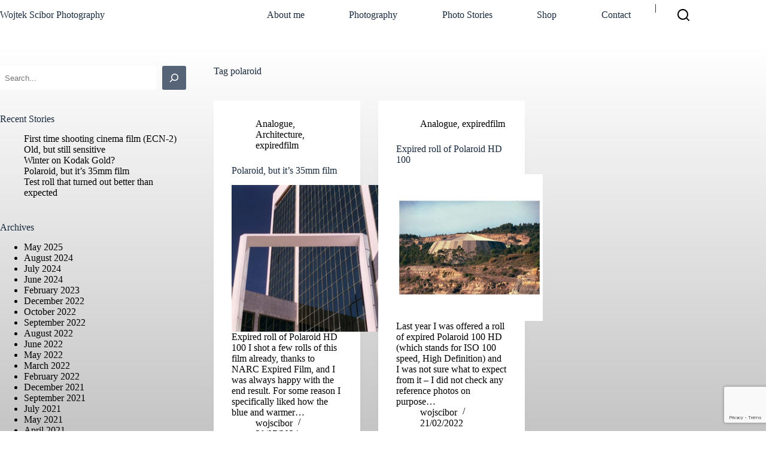

--- FILE ---
content_type: text/html; charset=utf-8
request_url: https://www.google.com/recaptcha/api2/anchor?ar=1&k=6LdHFeghAAAAAGhoOZRGdOjKMnnjX7g9cBA6clF6&co=aHR0cHM6Ly93b2p0ZWtzY2lib3IuY29tOjQ0Mw..&hl=en&v=PoyoqOPhxBO7pBk68S4YbpHZ&size=invisible&anchor-ms=20000&execute-ms=30000&cb=vwa9o4k8pu8
body_size: 48757
content:
<!DOCTYPE HTML><html dir="ltr" lang="en"><head><meta http-equiv="Content-Type" content="text/html; charset=UTF-8">
<meta http-equiv="X-UA-Compatible" content="IE=edge">
<title>reCAPTCHA</title>
<style type="text/css">
/* cyrillic-ext */
@font-face {
  font-family: 'Roboto';
  font-style: normal;
  font-weight: 400;
  font-stretch: 100%;
  src: url(//fonts.gstatic.com/s/roboto/v48/KFO7CnqEu92Fr1ME7kSn66aGLdTylUAMa3GUBHMdazTgWw.woff2) format('woff2');
  unicode-range: U+0460-052F, U+1C80-1C8A, U+20B4, U+2DE0-2DFF, U+A640-A69F, U+FE2E-FE2F;
}
/* cyrillic */
@font-face {
  font-family: 'Roboto';
  font-style: normal;
  font-weight: 400;
  font-stretch: 100%;
  src: url(//fonts.gstatic.com/s/roboto/v48/KFO7CnqEu92Fr1ME7kSn66aGLdTylUAMa3iUBHMdazTgWw.woff2) format('woff2');
  unicode-range: U+0301, U+0400-045F, U+0490-0491, U+04B0-04B1, U+2116;
}
/* greek-ext */
@font-face {
  font-family: 'Roboto';
  font-style: normal;
  font-weight: 400;
  font-stretch: 100%;
  src: url(//fonts.gstatic.com/s/roboto/v48/KFO7CnqEu92Fr1ME7kSn66aGLdTylUAMa3CUBHMdazTgWw.woff2) format('woff2');
  unicode-range: U+1F00-1FFF;
}
/* greek */
@font-face {
  font-family: 'Roboto';
  font-style: normal;
  font-weight: 400;
  font-stretch: 100%;
  src: url(//fonts.gstatic.com/s/roboto/v48/KFO7CnqEu92Fr1ME7kSn66aGLdTylUAMa3-UBHMdazTgWw.woff2) format('woff2');
  unicode-range: U+0370-0377, U+037A-037F, U+0384-038A, U+038C, U+038E-03A1, U+03A3-03FF;
}
/* math */
@font-face {
  font-family: 'Roboto';
  font-style: normal;
  font-weight: 400;
  font-stretch: 100%;
  src: url(//fonts.gstatic.com/s/roboto/v48/KFO7CnqEu92Fr1ME7kSn66aGLdTylUAMawCUBHMdazTgWw.woff2) format('woff2');
  unicode-range: U+0302-0303, U+0305, U+0307-0308, U+0310, U+0312, U+0315, U+031A, U+0326-0327, U+032C, U+032F-0330, U+0332-0333, U+0338, U+033A, U+0346, U+034D, U+0391-03A1, U+03A3-03A9, U+03B1-03C9, U+03D1, U+03D5-03D6, U+03F0-03F1, U+03F4-03F5, U+2016-2017, U+2034-2038, U+203C, U+2040, U+2043, U+2047, U+2050, U+2057, U+205F, U+2070-2071, U+2074-208E, U+2090-209C, U+20D0-20DC, U+20E1, U+20E5-20EF, U+2100-2112, U+2114-2115, U+2117-2121, U+2123-214F, U+2190, U+2192, U+2194-21AE, U+21B0-21E5, U+21F1-21F2, U+21F4-2211, U+2213-2214, U+2216-22FF, U+2308-230B, U+2310, U+2319, U+231C-2321, U+2336-237A, U+237C, U+2395, U+239B-23B7, U+23D0, U+23DC-23E1, U+2474-2475, U+25AF, U+25B3, U+25B7, U+25BD, U+25C1, U+25CA, U+25CC, U+25FB, U+266D-266F, U+27C0-27FF, U+2900-2AFF, U+2B0E-2B11, U+2B30-2B4C, U+2BFE, U+3030, U+FF5B, U+FF5D, U+1D400-1D7FF, U+1EE00-1EEFF;
}
/* symbols */
@font-face {
  font-family: 'Roboto';
  font-style: normal;
  font-weight: 400;
  font-stretch: 100%;
  src: url(//fonts.gstatic.com/s/roboto/v48/KFO7CnqEu92Fr1ME7kSn66aGLdTylUAMaxKUBHMdazTgWw.woff2) format('woff2');
  unicode-range: U+0001-000C, U+000E-001F, U+007F-009F, U+20DD-20E0, U+20E2-20E4, U+2150-218F, U+2190, U+2192, U+2194-2199, U+21AF, U+21E6-21F0, U+21F3, U+2218-2219, U+2299, U+22C4-22C6, U+2300-243F, U+2440-244A, U+2460-24FF, U+25A0-27BF, U+2800-28FF, U+2921-2922, U+2981, U+29BF, U+29EB, U+2B00-2BFF, U+4DC0-4DFF, U+FFF9-FFFB, U+10140-1018E, U+10190-1019C, U+101A0, U+101D0-101FD, U+102E0-102FB, U+10E60-10E7E, U+1D2C0-1D2D3, U+1D2E0-1D37F, U+1F000-1F0FF, U+1F100-1F1AD, U+1F1E6-1F1FF, U+1F30D-1F30F, U+1F315, U+1F31C, U+1F31E, U+1F320-1F32C, U+1F336, U+1F378, U+1F37D, U+1F382, U+1F393-1F39F, U+1F3A7-1F3A8, U+1F3AC-1F3AF, U+1F3C2, U+1F3C4-1F3C6, U+1F3CA-1F3CE, U+1F3D4-1F3E0, U+1F3ED, U+1F3F1-1F3F3, U+1F3F5-1F3F7, U+1F408, U+1F415, U+1F41F, U+1F426, U+1F43F, U+1F441-1F442, U+1F444, U+1F446-1F449, U+1F44C-1F44E, U+1F453, U+1F46A, U+1F47D, U+1F4A3, U+1F4B0, U+1F4B3, U+1F4B9, U+1F4BB, U+1F4BF, U+1F4C8-1F4CB, U+1F4D6, U+1F4DA, U+1F4DF, U+1F4E3-1F4E6, U+1F4EA-1F4ED, U+1F4F7, U+1F4F9-1F4FB, U+1F4FD-1F4FE, U+1F503, U+1F507-1F50B, U+1F50D, U+1F512-1F513, U+1F53E-1F54A, U+1F54F-1F5FA, U+1F610, U+1F650-1F67F, U+1F687, U+1F68D, U+1F691, U+1F694, U+1F698, U+1F6AD, U+1F6B2, U+1F6B9-1F6BA, U+1F6BC, U+1F6C6-1F6CF, U+1F6D3-1F6D7, U+1F6E0-1F6EA, U+1F6F0-1F6F3, U+1F6F7-1F6FC, U+1F700-1F7FF, U+1F800-1F80B, U+1F810-1F847, U+1F850-1F859, U+1F860-1F887, U+1F890-1F8AD, U+1F8B0-1F8BB, U+1F8C0-1F8C1, U+1F900-1F90B, U+1F93B, U+1F946, U+1F984, U+1F996, U+1F9E9, U+1FA00-1FA6F, U+1FA70-1FA7C, U+1FA80-1FA89, U+1FA8F-1FAC6, U+1FACE-1FADC, U+1FADF-1FAE9, U+1FAF0-1FAF8, U+1FB00-1FBFF;
}
/* vietnamese */
@font-face {
  font-family: 'Roboto';
  font-style: normal;
  font-weight: 400;
  font-stretch: 100%;
  src: url(//fonts.gstatic.com/s/roboto/v48/KFO7CnqEu92Fr1ME7kSn66aGLdTylUAMa3OUBHMdazTgWw.woff2) format('woff2');
  unicode-range: U+0102-0103, U+0110-0111, U+0128-0129, U+0168-0169, U+01A0-01A1, U+01AF-01B0, U+0300-0301, U+0303-0304, U+0308-0309, U+0323, U+0329, U+1EA0-1EF9, U+20AB;
}
/* latin-ext */
@font-face {
  font-family: 'Roboto';
  font-style: normal;
  font-weight: 400;
  font-stretch: 100%;
  src: url(//fonts.gstatic.com/s/roboto/v48/KFO7CnqEu92Fr1ME7kSn66aGLdTylUAMa3KUBHMdazTgWw.woff2) format('woff2');
  unicode-range: U+0100-02BA, U+02BD-02C5, U+02C7-02CC, U+02CE-02D7, U+02DD-02FF, U+0304, U+0308, U+0329, U+1D00-1DBF, U+1E00-1E9F, U+1EF2-1EFF, U+2020, U+20A0-20AB, U+20AD-20C0, U+2113, U+2C60-2C7F, U+A720-A7FF;
}
/* latin */
@font-face {
  font-family: 'Roboto';
  font-style: normal;
  font-weight: 400;
  font-stretch: 100%;
  src: url(//fonts.gstatic.com/s/roboto/v48/KFO7CnqEu92Fr1ME7kSn66aGLdTylUAMa3yUBHMdazQ.woff2) format('woff2');
  unicode-range: U+0000-00FF, U+0131, U+0152-0153, U+02BB-02BC, U+02C6, U+02DA, U+02DC, U+0304, U+0308, U+0329, U+2000-206F, U+20AC, U+2122, U+2191, U+2193, U+2212, U+2215, U+FEFF, U+FFFD;
}
/* cyrillic-ext */
@font-face {
  font-family: 'Roboto';
  font-style: normal;
  font-weight: 500;
  font-stretch: 100%;
  src: url(//fonts.gstatic.com/s/roboto/v48/KFO7CnqEu92Fr1ME7kSn66aGLdTylUAMa3GUBHMdazTgWw.woff2) format('woff2');
  unicode-range: U+0460-052F, U+1C80-1C8A, U+20B4, U+2DE0-2DFF, U+A640-A69F, U+FE2E-FE2F;
}
/* cyrillic */
@font-face {
  font-family: 'Roboto';
  font-style: normal;
  font-weight: 500;
  font-stretch: 100%;
  src: url(//fonts.gstatic.com/s/roboto/v48/KFO7CnqEu92Fr1ME7kSn66aGLdTylUAMa3iUBHMdazTgWw.woff2) format('woff2');
  unicode-range: U+0301, U+0400-045F, U+0490-0491, U+04B0-04B1, U+2116;
}
/* greek-ext */
@font-face {
  font-family: 'Roboto';
  font-style: normal;
  font-weight: 500;
  font-stretch: 100%;
  src: url(//fonts.gstatic.com/s/roboto/v48/KFO7CnqEu92Fr1ME7kSn66aGLdTylUAMa3CUBHMdazTgWw.woff2) format('woff2');
  unicode-range: U+1F00-1FFF;
}
/* greek */
@font-face {
  font-family: 'Roboto';
  font-style: normal;
  font-weight: 500;
  font-stretch: 100%;
  src: url(//fonts.gstatic.com/s/roboto/v48/KFO7CnqEu92Fr1ME7kSn66aGLdTylUAMa3-UBHMdazTgWw.woff2) format('woff2');
  unicode-range: U+0370-0377, U+037A-037F, U+0384-038A, U+038C, U+038E-03A1, U+03A3-03FF;
}
/* math */
@font-face {
  font-family: 'Roboto';
  font-style: normal;
  font-weight: 500;
  font-stretch: 100%;
  src: url(//fonts.gstatic.com/s/roboto/v48/KFO7CnqEu92Fr1ME7kSn66aGLdTylUAMawCUBHMdazTgWw.woff2) format('woff2');
  unicode-range: U+0302-0303, U+0305, U+0307-0308, U+0310, U+0312, U+0315, U+031A, U+0326-0327, U+032C, U+032F-0330, U+0332-0333, U+0338, U+033A, U+0346, U+034D, U+0391-03A1, U+03A3-03A9, U+03B1-03C9, U+03D1, U+03D5-03D6, U+03F0-03F1, U+03F4-03F5, U+2016-2017, U+2034-2038, U+203C, U+2040, U+2043, U+2047, U+2050, U+2057, U+205F, U+2070-2071, U+2074-208E, U+2090-209C, U+20D0-20DC, U+20E1, U+20E5-20EF, U+2100-2112, U+2114-2115, U+2117-2121, U+2123-214F, U+2190, U+2192, U+2194-21AE, U+21B0-21E5, U+21F1-21F2, U+21F4-2211, U+2213-2214, U+2216-22FF, U+2308-230B, U+2310, U+2319, U+231C-2321, U+2336-237A, U+237C, U+2395, U+239B-23B7, U+23D0, U+23DC-23E1, U+2474-2475, U+25AF, U+25B3, U+25B7, U+25BD, U+25C1, U+25CA, U+25CC, U+25FB, U+266D-266F, U+27C0-27FF, U+2900-2AFF, U+2B0E-2B11, U+2B30-2B4C, U+2BFE, U+3030, U+FF5B, U+FF5D, U+1D400-1D7FF, U+1EE00-1EEFF;
}
/* symbols */
@font-face {
  font-family: 'Roboto';
  font-style: normal;
  font-weight: 500;
  font-stretch: 100%;
  src: url(//fonts.gstatic.com/s/roboto/v48/KFO7CnqEu92Fr1ME7kSn66aGLdTylUAMaxKUBHMdazTgWw.woff2) format('woff2');
  unicode-range: U+0001-000C, U+000E-001F, U+007F-009F, U+20DD-20E0, U+20E2-20E4, U+2150-218F, U+2190, U+2192, U+2194-2199, U+21AF, U+21E6-21F0, U+21F3, U+2218-2219, U+2299, U+22C4-22C6, U+2300-243F, U+2440-244A, U+2460-24FF, U+25A0-27BF, U+2800-28FF, U+2921-2922, U+2981, U+29BF, U+29EB, U+2B00-2BFF, U+4DC0-4DFF, U+FFF9-FFFB, U+10140-1018E, U+10190-1019C, U+101A0, U+101D0-101FD, U+102E0-102FB, U+10E60-10E7E, U+1D2C0-1D2D3, U+1D2E0-1D37F, U+1F000-1F0FF, U+1F100-1F1AD, U+1F1E6-1F1FF, U+1F30D-1F30F, U+1F315, U+1F31C, U+1F31E, U+1F320-1F32C, U+1F336, U+1F378, U+1F37D, U+1F382, U+1F393-1F39F, U+1F3A7-1F3A8, U+1F3AC-1F3AF, U+1F3C2, U+1F3C4-1F3C6, U+1F3CA-1F3CE, U+1F3D4-1F3E0, U+1F3ED, U+1F3F1-1F3F3, U+1F3F5-1F3F7, U+1F408, U+1F415, U+1F41F, U+1F426, U+1F43F, U+1F441-1F442, U+1F444, U+1F446-1F449, U+1F44C-1F44E, U+1F453, U+1F46A, U+1F47D, U+1F4A3, U+1F4B0, U+1F4B3, U+1F4B9, U+1F4BB, U+1F4BF, U+1F4C8-1F4CB, U+1F4D6, U+1F4DA, U+1F4DF, U+1F4E3-1F4E6, U+1F4EA-1F4ED, U+1F4F7, U+1F4F9-1F4FB, U+1F4FD-1F4FE, U+1F503, U+1F507-1F50B, U+1F50D, U+1F512-1F513, U+1F53E-1F54A, U+1F54F-1F5FA, U+1F610, U+1F650-1F67F, U+1F687, U+1F68D, U+1F691, U+1F694, U+1F698, U+1F6AD, U+1F6B2, U+1F6B9-1F6BA, U+1F6BC, U+1F6C6-1F6CF, U+1F6D3-1F6D7, U+1F6E0-1F6EA, U+1F6F0-1F6F3, U+1F6F7-1F6FC, U+1F700-1F7FF, U+1F800-1F80B, U+1F810-1F847, U+1F850-1F859, U+1F860-1F887, U+1F890-1F8AD, U+1F8B0-1F8BB, U+1F8C0-1F8C1, U+1F900-1F90B, U+1F93B, U+1F946, U+1F984, U+1F996, U+1F9E9, U+1FA00-1FA6F, U+1FA70-1FA7C, U+1FA80-1FA89, U+1FA8F-1FAC6, U+1FACE-1FADC, U+1FADF-1FAE9, U+1FAF0-1FAF8, U+1FB00-1FBFF;
}
/* vietnamese */
@font-face {
  font-family: 'Roboto';
  font-style: normal;
  font-weight: 500;
  font-stretch: 100%;
  src: url(//fonts.gstatic.com/s/roboto/v48/KFO7CnqEu92Fr1ME7kSn66aGLdTylUAMa3OUBHMdazTgWw.woff2) format('woff2');
  unicode-range: U+0102-0103, U+0110-0111, U+0128-0129, U+0168-0169, U+01A0-01A1, U+01AF-01B0, U+0300-0301, U+0303-0304, U+0308-0309, U+0323, U+0329, U+1EA0-1EF9, U+20AB;
}
/* latin-ext */
@font-face {
  font-family: 'Roboto';
  font-style: normal;
  font-weight: 500;
  font-stretch: 100%;
  src: url(//fonts.gstatic.com/s/roboto/v48/KFO7CnqEu92Fr1ME7kSn66aGLdTylUAMa3KUBHMdazTgWw.woff2) format('woff2');
  unicode-range: U+0100-02BA, U+02BD-02C5, U+02C7-02CC, U+02CE-02D7, U+02DD-02FF, U+0304, U+0308, U+0329, U+1D00-1DBF, U+1E00-1E9F, U+1EF2-1EFF, U+2020, U+20A0-20AB, U+20AD-20C0, U+2113, U+2C60-2C7F, U+A720-A7FF;
}
/* latin */
@font-face {
  font-family: 'Roboto';
  font-style: normal;
  font-weight: 500;
  font-stretch: 100%;
  src: url(//fonts.gstatic.com/s/roboto/v48/KFO7CnqEu92Fr1ME7kSn66aGLdTylUAMa3yUBHMdazQ.woff2) format('woff2');
  unicode-range: U+0000-00FF, U+0131, U+0152-0153, U+02BB-02BC, U+02C6, U+02DA, U+02DC, U+0304, U+0308, U+0329, U+2000-206F, U+20AC, U+2122, U+2191, U+2193, U+2212, U+2215, U+FEFF, U+FFFD;
}
/* cyrillic-ext */
@font-face {
  font-family: 'Roboto';
  font-style: normal;
  font-weight: 900;
  font-stretch: 100%;
  src: url(//fonts.gstatic.com/s/roboto/v48/KFO7CnqEu92Fr1ME7kSn66aGLdTylUAMa3GUBHMdazTgWw.woff2) format('woff2');
  unicode-range: U+0460-052F, U+1C80-1C8A, U+20B4, U+2DE0-2DFF, U+A640-A69F, U+FE2E-FE2F;
}
/* cyrillic */
@font-face {
  font-family: 'Roboto';
  font-style: normal;
  font-weight: 900;
  font-stretch: 100%;
  src: url(//fonts.gstatic.com/s/roboto/v48/KFO7CnqEu92Fr1ME7kSn66aGLdTylUAMa3iUBHMdazTgWw.woff2) format('woff2');
  unicode-range: U+0301, U+0400-045F, U+0490-0491, U+04B0-04B1, U+2116;
}
/* greek-ext */
@font-face {
  font-family: 'Roboto';
  font-style: normal;
  font-weight: 900;
  font-stretch: 100%;
  src: url(//fonts.gstatic.com/s/roboto/v48/KFO7CnqEu92Fr1ME7kSn66aGLdTylUAMa3CUBHMdazTgWw.woff2) format('woff2');
  unicode-range: U+1F00-1FFF;
}
/* greek */
@font-face {
  font-family: 'Roboto';
  font-style: normal;
  font-weight: 900;
  font-stretch: 100%;
  src: url(//fonts.gstatic.com/s/roboto/v48/KFO7CnqEu92Fr1ME7kSn66aGLdTylUAMa3-UBHMdazTgWw.woff2) format('woff2');
  unicode-range: U+0370-0377, U+037A-037F, U+0384-038A, U+038C, U+038E-03A1, U+03A3-03FF;
}
/* math */
@font-face {
  font-family: 'Roboto';
  font-style: normal;
  font-weight: 900;
  font-stretch: 100%;
  src: url(//fonts.gstatic.com/s/roboto/v48/KFO7CnqEu92Fr1ME7kSn66aGLdTylUAMawCUBHMdazTgWw.woff2) format('woff2');
  unicode-range: U+0302-0303, U+0305, U+0307-0308, U+0310, U+0312, U+0315, U+031A, U+0326-0327, U+032C, U+032F-0330, U+0332-0333, U+0338, U+033A, U+0346, U+034D, U+0391-03A1, U+03A3-03A9, U+03B1-03C9, U+03D1, U+03D5-03D6, U+03F0-03F1, U+03F4-03F5, U+2016-2017, U+2034-2038, U+203C, U+2040, U+2043, U+2047, U+2050, U+2057, U+205F, U+2070-2071, U+2074-208E, U+2090-209C, U+20D0-20DC, U+20E1, U+20E5-20EF, U+2100-2112, U+2114-2115, U+2117-2121, U+2123-214F, U+2190, U+2192, U+2194-21AE, U+21B0-21E5, U+21F1-21F2, U+21F4-2211, U+2213-2214, U+2216-22FF, U+2308-230B, U+2310, U+2319, U+231C-2321, U+2336-237A, U+237C, U+2395, U+239B-23B7, U+23D0, U+23DC-23E1, U+2474-2475, U+25AF, U+25B3, U+25B7, U+25BD, U+25C1, U+25CA, U+25CC, U+25FB, U+266D-266F, U+27C0-27FF, U+2900-2AFF, U+2B0E-2B11, U+2B30-2B4C, U+2BFE, U+3030, U+FF5B, U+FF5D, U+1D400-1D7FF, U+1EE00-1EEFF;
}
/* symbols */
@font-face {
  font-family: 'Roboto';
  font-style: normal;
  font-weight: 900;
  font-stretch: 100%;
  src: url(//fonts.gstatic.com/s/roboto/v48/KFO7CnqEu92Fr1ME7kSn66aGLdTylUAMaxKUBHMdazTgWw.woff2) format('woff2');
  unicode-range: U+0001-000C, U+000E-001F, U+007F-009F, U+20DD-20E0, U+20E2-20E4, U+2150-218F, U+2190, U+2192, U+2194-2199, U+21AF, U+21E6-21F0, U+21F3, U+2218-2219, U+2299, U+22C4-22C6, U+2300-243F, U+2440-244A, U+2460-24FF, U+25A0-27BF, U+2800-28FF, U+2921-2922, U+2981, U+29BF, U+29EB, U+2B00-2BFF, U+4DC0-4DFF, U+FFF9-FFFB, U+10140-1018E, U+10190-1019C, U+101A0, U+101D0-101FD, U+102E0-102FB, U+10E60-10E7E, U+1D2C0-1D2D3, U+1D2E0-1D37F, U+1F000-1F0FF, U+1F100-1F1AD, U+1F1E6-1F1FF, U+1F30D-1F30F, U+1F315, U+1F31C, U+1F31E, U+1F320-1F32C, U+1F336, U+1F378, U+1F37D, U+1F382, U+1F393-1F39F, U+1F3A7-1F3A8, U+1F3AC-1F3AF, U+1F3C2, U+1F3C4-1F3C6, U+1F3CA-1F3CE, U+1F3D4-1F3E0, U+1F3ED, U+1F3F1-1F3F3, U+1F3F5-1F3F7, U+1F408, U+1F415, U+1F41F, U+1F426, U+1F43F, U+1F441-1F442, U+1F444, U+1F446-1F449, U+1F44C-1F44E, U+1F453, U+1F46A, U+1F47D, U+1F4A3, U+1F4B0, U+1F4B3, U+1F4B9, U+1F4BB, U+1F4BF, U+1F4C8-1F4CB, U+1F4D6, U+1F4DA, U+1F4DF, U+1F4E3-1F4E6, U+1F4EA-1F4ED, U+1F4F7, U+1F4F9-1F4FB, U+1F4FD-1F4FE, U+1F503, U+1F507-1F50B, U+1F50D, U+1F512-1F513, U+1F53E-1F54A, U+1F54F-1F5FA, U+1F610, U+1F650-1F67F, U+1F687, U+1F68D, U+1F691, U+1F694, U+1F698, U+1F6AD, U+1F6B2, U+1F6B9-1F6BA, U+1F6BC, U+1F6C6-1F6CF, U+1F6D3-1F6D7, U+1F6E0-1F6EA, U+1F6F0-1F6F3, U+1F6F7-1F6FC, U+1F700-1F7FF, U+1F800-1F80B, U+1F810-1F847, U+1F850-1F859, U+1F860-1F887, U+1F890-1F8AD, U+1F8B0-1F8BB, U+1F8C0-1F8C1, U+1F900-1F90B, U+1F93B, U+1F946, U+1F984, U+1F996, U+1F9E9, U+1FA00-1FA6F, U+1FA70-1FA7C, U+1FA80-1FA89, U+1FA8F-1FAC6, U+1FACE-1FADC, U+1FADF-1FAE9, U+1FAF0-1FAF8, U+1FB00-1FBFF;
}
/* vietnamese */
@font-face {
  font-family: 'Roboto';
  font-style: normal;
  font-weight: 900;
  font-stretch: 100%;
  src: url(//fonts.gstatic.com/s/roboto/v48/KFO7CnqEu92Fr1ME7kSn66aGLdTylUAMa3OUBHMdazTgWw.woff2) format('woff2');
  unicode-range: U+0102-0103, U+0110-0111, U+0128-0129, U+0168-0169, U+01A0-01A1, U+01AF-01B0, U+0300-0301, U+0303-0304, U+0308-0309, U+0323, U+0329, U+1EA0-1EF9, U+20AB;
}
/* latin-ext */
@font-face {
  font-family: 'Roboto';
  font-style: normal;
  font-weight: 900;
  font-stretch: 100%;
  src: url(//fonts.gstatic.com/s/roboto/v48/KFO7CnqEu92Fr1ME7kSn66aGLdTylUAMa3KUBHMdazTgWw.woff2) format('woff2');
  unicode-range: U+0100-02BA, U+02BD-02C5, U+02C7-02CC, U+02CE-02D7, U+02DD-02FF, U+0304, U+0308, U+0329, U+1D00-1DBF, U+1E00-1E9F, U+1EF2-1EFF, U+2020, U+20A0-20AB, U+20AD-20C0, U+2113, U+2C60-2C7F, U+A720-A7FF;
}
/* latin */
@font-face {
  font-family: 'Roboto';
  font-style: normal;
  font-weight: 900;
  font-stretch: 100%;
  src: url(//fonts.gstatic.com/s/roboto/v48/KFO7CnqEu92Fr1ME7kSn66aGLdTylUAMa3yUBHMdazQ.woff2) format('woff2');
  unicode-range: U+0000-00FF, U+0131, U+0152-0153, U+02BB-02BC, U+02C6, U+02DA, U+02DC, U+0304, U+0308, U+0329, U+2000-206F, U+20AC, U+2122, U+2191, U+2193, U+2212, U+2215, U+FEFF, U+FFFD;
}

</style>
<link rel="stylesheet" type="text/css" href="https://www.gstatic.com/recaptcha/releases/PoyoqOPhxBO7pBk68S4YbpHZ/styles__ltr.css">
<script nonce="BnR65LjpNargQ_1pScoHSw" type="text/javascript">window['__recaptcha_api'] = 'https://www.google.com/recaptcha/api2/';</script>
<script type="text/javascript" src="https://www.gstatic.com/recaptcha/releases/PoyoqOPhxBO7pBk68S4YbpHZ/recaptcha__en.js" nonce="BnR65LjpNargQ_1pScoHSw">
      
    </script></head>
<body><div id="rc-anchor-alert" class="rc-anchor-alert"></div>
<input type="hidden" id="recaptcha-token" value="[base64]">
<script type="text/javascript" nonce="BnR65LjpNargQ_1pScoHSw">
      recaptcha.anchor.Main.init("[\x22ainput\x22,[\x22bgdata\x22,\x22\x22,\[base64]/[base64]/[base64]/[base64]/[base64]/[base64]/[base64]/[base64]/[base64]/[base64]\\u003d\x22,\[base64]\\u003d\x22,\x22YMK1McKHwrfCo8KDOxbCoCVew67DkcKHwqHDpcKMwpctw78swqTDkMOzw6rDkcKLOcKRXjDDr8KzEcKCaX/Dh8KwGGTCisOLZ0DCgMKlRsOmdMOBwqg+w6oawp9RwqnDrxHCsMOVWMKMw4nDpAfDiT4gBzvCt0EeUFnDujbCmHLDrD3DuMKNw7dhw6fCosOEwogdw5w7Ukk9wpYlGcOddMOmHMK5wpEMw4kDw6DCmTLDusK0QMKRw6DCpcOTw5F0WmDCkj/Cv8O+woPDrzkRVTdFwoFODsKNw7RrUsOgwqlwwpRJX8OiCxVMwprDtMKEIMOdw5RXaTnCvx7ChxPCkm8NVBHCtX7Du8OacVY/w7V4wpvCj1VtSR4BVsKOOR3CgMO2a8OQwpFnT8OGw4ojw6/DksOVw68Iw7gNw4Mpf8KEw6M/[base64]/[base64]/ClSTCh8OGw4rCuifDicKZwqPCoMOZOsOXM8OPNlHCp0U9c8K2w7HDssKywpHDvsKvw6F9wpxLw4DDhcKbVsKKwp/Cp17CusKIW3nDg8O0wo03Jg7CncKkMsO7IcKJw6PCr8KGcAvCr2/CksKfw5kGwr53w5t3flsrHglswpTCniTDqgtGTipAw4E9YQAeJcO9N0VXw7YkHxoYwqYjZcKBfsKkRCXDhlrDvsKTw63Du0fCocOjHwQ2E1vCkcKnw77DlcKcXcOHBsOCw7DCp07DpMKEDEbCnMK8D8OXwo7DgsOdfijChCXDhUPDuMOSbMOOdsOfVMOAwpclGcOTwr/CjcOUSzfCnAoLwrfCnHcxwpJUw57Ds8KAw6ITL8O2wpHDoUzDrm7DosK2Mkt2acOpw5LDucKICWV6w6bCk8KdwpRcL8Oww5fDrUhcw4rDmRc6wpTDrSo2wpN9A8K2wr0kw5llXsObe2jCnBFdd8K+woTCkcOAw5HCrsO1w6VqZi/[base64]/DusKjZjhuckVuw5QnwpYJd8Kaw4sjRXrCv8Oiw7nClsKgMsOobcKhwrLCsMO+wrHCkBTCi8Oawo3DpMKoGzUTw5TCucKuwqfDlDM7w6/DmcOEw4DClTwNw6JBJcKpUCXClMK4w58pTsOlOnrDm3B8F013fcKpw5VCNCjCk2bCgAZ9B0w1S27Cm8OlwobCoCzCkDsRNjFvwo1/M34+w7DClsKhwr4bw717w7/CjsKhwo4ow4M5wq/DjA7CkRvCgcKew7TDiT7CkTvDr8OUwpwgwqMaw4JBCMOWw47DixVRBsOxw6w/LsODHsK7McKXWD4sOsOtCsKecm1/E29tw6lCw77DoXgRasKjKGIHwpBhEGLCiSHDrsOMwoIkwpbCosKMwqrDmUTDim8Xwr4FTcOdw4xrw7nDssO8O8Kgw5PChhYFw5sVMsKhw48uSm87w5TDiMK/E8Orw5QSaDLCucOPTMKNw7rCicOJw5dDJMOnwqPCmsKiXcKHcCnDjMOKwoTCoBfDuBLCn8KAwq3ClMOiccOiwr/Cv8OzSX3Cm0fDsQfDlsOcwrlswqfDgSRzw5p5wqRyOsKmwqrChibDlcKrJ8KoGjJ8EsK4JifCt8OmKBNyB8KRCsK5w6V7wr3CujxZNsO/[base64]/DnMKNPFrDrzvDhA7CvgZHCsOtMlXDrTVfw4Ftwp9/wqDDgF85wr50woDDgsK0w6dLw5rDlMOqCHMhesKzVcOIRcK9w5/CmgnCnBbCugkrwpvClEnDsFMbasKhw57DpsO+w7nCuMObw5/[base64]/DusOCSWA1XArDrsK0L1PCoxfCrMKSQ8OxXTgZwoNfVcKDw6/ClWxgLcOeE8KsPGjCucOkw4Rvw7PCnUnDqMK/w7UAWiNEw5bDjsKww7pKw5lKZcORRzUywovDr8OAYWPDoAnDpCJZTcKQw71CHsK/e2RUw4DDmVppT8OoVMOGwr/DucO5E8K3wqrDjmPCisO9IGIocj87dXPDsyfDjcKYMMKoHcO7YELDtSYORxc3MsODw61yw5zDvxMDKG9iGcO/woFZTUlhQQpAw5RXwrABB1Z6UcKIw6tRwqkyenZuDwtucxTDqMOwEH4WwpHCj8KsJ8KiF1rDhlnCkBQbei/[base64]/DvWgvTsOrPnjClzfDu8KAw4ksw6rDl8OYwrdWP1XDggA4wroaUMOXdXR9fcKlwqtIacOowr3DhMOiGnLCnsKBw63ClhnCksKaw7nCncKcwpk1w7BSFUVWw4rCigkBXMK4w6LDk8KbX8O/wpDDqMKHwpEMYE1+HMKLC8KYwqUzKMOGBsOlI8Oaw63DjHDCqHPCtsKSwpXCksOEw74hecOqwpHCjmkSLWrCni4bwqYSw48Zw5/ClWHCn8OYw6XDmn5Nw6DCicKqJizDkcOiwo9/worCjx1Ow7lRwrE6w7Jyw7HDgMOpUMOpwoICwphaR8OuAsOZXjjChnrDpcKqVMK9VMKLwrULw5ZwFMOrw4oawpVLwo0UCsKdw73ClsOyWXMtwrsKwr7DrsO9OsOJw5XDiMKLwoRGwo3Cl8Kgw6zDhMOaLiQmwolaw6A4Jh4cw6pFYMOxEMOPwohWw4tKwq/[base64]/[base64]/[base64]/[base64]/[base64]/DnxTDtQfDq1Q/NMK3B23DjktJZMO/NcOlHsO1w7nChMKdNXcOw6XCk8OBw5QNWDNifW/Clx50w73CpMKrR2TChFFQChjDmQvDn8OHEQF5O3jDkUdUw5xcwpnDgMOtwrbDulzDgcKwDcOlw5jCmgEtwpPDtGzDq3gYSkvDkQttwqE2KMOvw4UMwo9kwqt8w5Jlw7ZUSMO+w7kMw4XCpGY5KnDCncKHRcO+K8OGw48CZsOQYC/ChHo2wqjCljLDs0JGwqIxw7orWBgsPQXDgzXDjMO7H8ObViDDpMKWwpc3ATplwqfCusKOeTnDjAQhwqrDlsKCwqbCrcKwWsKUYkt/dClYwo0Zwp1gw4spwrHCrnnDtm7DuAp1w6zDs1AAw6ZachZ/w47CixbDmMKVDRZ1ClXDg0/[base64]/Cull3dS0lWEjDtAk6w5AfYXwxTQQcw7EwwrvDpTUwOsOcTDfDjC/CuELDrMKQQcK7w6FDcTgYwqcFSA4iDMOcCGY3wqvCtgtvwq0wUMKvAnA3VMOLwqbDv8OmwozDkcObY8OWwpJaUMK3w43DpMOPw4rDgloTSEfDpV9xw4LCtmPDgWoxwpchMcOtwpHDm8OBw5XCpcOYCXDDqic/w7jDkcOfMMO3w5kJw7DDjW3DmS/Dn3fDll5JfsOITQnDqRt2w7LDplM5wrxIw5QzF2vDh8OsAMK/dcKdSsO1acKQcMO+Yyl0DMKFVcOyYU5Pw6rCqlTCkXvCpCXCjVTDm0g7w75uYsKPV2MNw4LDgQI5V1zChndvwrPDnC/[base64]/wr/[base64]/wpHDlcKpX2TDkWfDngFwwoHCksOPHMO8Uw5hRUzClMKMHMOkD8K3DHHCr8K5DMOsW2zDrH7DmMK8FsKYw7VmwovCuMOTw7HDjhEXPinDuGkww67Ct8KFa8KfwqzDjRjCk8Kswp/DocKBG2jCocOJDkcQwpMVXXzDucOjw6TDssKRFQB+w64Lw67DgHl+w4UzTGjCoA5Jw4vDknrDpj/DmMO1cD/Du8O3wp7DvMKnwrA2XyYkw78lMMOfccOwMUHCnMKfwqjCpsOCHMOZwqMrLcOVwpzCncKYw59CJcKIV8KzaTvChMKUwo8GwpYHw5jDsFXClsOqw4HCiiTDmcKvwq3DlMKfJsO/bV5qw4LDngsMacOUw47DqMKGw6rCicKmcMKww7jDkMOgVMOAw7LDg8Okw6DDk2pKNnMswpjCjx3Cqic3w7QiDjpzwp8AZMO/wpMpwqnDpsKDPsKrISZuXVHCncKPMQ9TecKQwoYVeMO1w5vDiCwgdMKlJcKPw4HDlhvDksOlw79JPMOuw4DDlw11wozCmMOPwrlpXHhWXMKDQErCrg58wokaw7LDpAzCjALDvsKMw4wBwr/DnkbCjcOXw7HDgCHDrcK5RsOYw647V1TClcKLF2MjwrU/wpTCosKXw6HDp8OWbsK8wpl/UTzDncO1YcKsYcO4WMKrwrvChQXCiMKcw7XCjWZkEG8Ew7hDUTLCn8KwVXZsOElIw7Bpw6PCkcOmcBLCr8OwHkrDhsOAw5HCq3rCqMK6SMK8a8KQwodewpUTw73DnwnCnXfCo8Kvw7lFBzJsA8KJw5/Cg1zCicOxMQnCpiZtwqLDosKawq0GwqTDtcO+wovDrE/DnVIYCjzCqhogCcKsU8Odw6UnU8KMeMOIHVgHw57Cr8OjRU/Cj8KKwrYuUW3DisOtw7l3wocPFsOVR8KwHRTCoX9JH8K4w6nDpj1/YMOrO8Oaw7IQH8OlwrIJRWgtwoptBW7CkMKHw79de1LDg0xgPEXDgRBYCsOcwrzCrFI4w4TDncOTw50PCMOQw5/DrcOrJsOfw7jDgGXDnhEheMK/wrUmw6QHNMKrwpowY8KNwqLCu3ZROxLDgQ4uYihYw6XDuH/CqsO3w6LDimx1E8KlYgzCpErDly7DoT/[base64]/Co8Oyw7/Dj8O/[base64]/DoAnCvMOFZDogVgwBwpNpGws1wocewrtMX8KcV8KYw7IYFHfDlTLDs17DpcO1w5AOJw1vwqPCsMK+FcO7KcK0wrzCkMKGbHd0JhTCk1HCpMKceMOvbsKuLkrCgMKpaMOXV8KhK8K4w6LDgQ/DsF8AcMOyw7TCrhXDg3wbwrnDhsOPw5TCmsKCLWLCtcKcwqwaw7/DrcKMwofDkH7CjcK8w63DlkHCs8KLw7PCpi3CnsK2cE7CnMKUwojDrCXDnAnDrlwAw613PsOtd8KpwofCiwLCkcOLw5lPX8KQwr/CqMKeY0wqw4DDuinCrsKkwowtwrEVEcOFKcK+KsKOeQM1wrV9FsK6wrTClHPCvhIzwr/[base64]/CmF3CocKvFcO3wqHCozkyAj/CqjcZwpHDqMOaP8OOU8OJL8K+w7/[base64]/CjwjCvcKkThpxw6BTwosBw4/DjMO5VnESwrYbw59BdMKYc8OPccORR0YyWMOuGxXDlcOEZcKPcwVXwrDDgsO3w5zDjMKsBzhYw5kQai3DlUfDu8O/DMK3wrLDsSTDnsOTwrRhwqYcw7hLwrQUw5/CjBMlw74aciVpwpbDr8O9w7rCusKhwobDrMKFw51EQEwnacKlw7AQYmsoEhxxL1LDmsKOw5QbLMKbwp4wdcK0QVbCnzzDq8KowrHDg0daw4TCnz8BAcKLw5HCkVkwG8OPJHzDtMKIwq3DiMK5M8O3SsOPwoXCpzvDqyZCKTLDqMKbV8Kgwq/CvkPDrMK6w5Bow5jCrGrCjB7CvcO9W8OBw4psfcONw5PCk8Ohw4xAw7TDpGjCtQtWRCBtKkdAeMO1W2zClgHDqMOWw7nDjsOjw7xww4/CsQtZwplcwqXDisKjag9kN8Kif8KAdMOTwrjCicO9w6XCliPDqQx+AsOELMK5WcK4M8Ozw43DtUkIw7LCr1F7woIYw5dZw4TChMKyw6PDslXCtBLDvcOkNjPDkSbCnsOPcUd4w69/woXDvMOdw7dlHCPCmcOFGE0lHE48I8Obw6VMwrhAEjJ8w4dGwoTCosOhw4TDkMOQwpN/bcKZw6x3w7fCosOww5x7A8ObajfDsMOiw5NHJsK9wrPCh8KeWcKJw6N6w5hvw7hjwrDDgsKFw4IKwpDCknPDvkQlw6LDim3CsgpPCGrCqXTDi8OMwonCuHTCncOzw77CqlvDgsOFY8OOw53CsMOcehtCwrPDusKPcEDDmDlYw7jDvCoowr0NJnfDpUVvw6swSwzCvk/Cu2bCl3cwD2U1RcOhw5NRX8KDAxPCusOQwrHDosKocMO+XMOawonDrQbCnsOEVXlfwrzDmx/ChcKMNMO7R8OQw6zDgcOaHsKqw4vCjMO4cMOHw7/DrsKtwoTCpcKrbCxdwovDlwTDoMKZw51UcsOxw6F9VsOLK8OBNRfCssOpPsOyScO6wpJUbcKHwoDDk0RLwoobLiIlLMOaSivCrnskG8KHbMOCw6nDrwvCt1vDs0U/[base64]/DmStoYmBlw4PCuwRFCMKmw6DCvCTDtsOlwqQYASPCjTzCjsOpwp8tP3hlw5QmV1/[base64]/[base64]/Cr1wMTcKDB8KbHQvDsDQrOcOsN0vDqUjDvnExwox4XnvDry5Dw7k3WzzDvWTDscKjFhTDo1rDgW7DgcOjAlIVFlw7wrVvw5Q1wqojeDZfw7vCgsOtw6XDoBI+wpYaw47DtcOcw6sWw53DucKVXSAAw4kTV2taw63Ckyk5WMOQw7fCqFZecBLCrE5uw4TDlWlNw4/[base64]/NsOFw6lkw4jCsMK5w7TDvlvCm3/DvcOFw4LCrEbCp3LCjcKqw4ccw4dnwrUTXzgBw5zDssK/w7gPwrbDscKsUsO4wpdLXsOnw7oSGk/CtWdMw4ZEw4sDwo0Twr3Cn8OaLWjCkGHDvzPCqzLDhcKAwq7Co8OTX8KJIcOOfGBSw4lowpzCp2LDgcOLJMOMw7pcw6PDlQBLLwvClxDClDQxw7PDjTlnBxLDh8OFD0hIw4xPUsKHACnCvhFcEsOsw515w7PDvcKDSBHCicKrwpIqF8ONVGDDghwBwq5/w6QCDU06w6nDlsOTw5BjG3luTQzCicOldsKGUsOjwrVJE2Ncwrwxw7LDjVwww43CsMKLMsOlUsKqLMOfH1XCg3MxfzbDhcKCwotGJMK7w7DDhMK3QknCtx/ClMOfH8K9w5MAwpPCtcKAwqTDpMK+JsOvw4/CoDIAdsOswqnCpcO6CgzDnHUvMsOUB1M3w77CiMKVAH7DuHZ6WcOpwo8uUXJbJyTDj8K8wrJQYsOQcmTCtwzDk8Krw697w5AGwrbDqXPDu25vw6TCkcKdwpwUPMKAaMK2BDTCi8OGJW5Ow6RQIlNgVxHCtMOmwq07Tg9/O8K7w7PCllDDmsKaw7hww5dAwonDlcKMA2QIWcOjLk7CoDbDvsKKw6laLSXCs8KFeUrDpsKuwr0sw6t0w5tiL1vDi8OgK8K7YsK6R1BXw6rDoE5cKBXCgndBKMKkCxN1worCn8K+JWzDtcKyEsKpw77CnsOtGcO8wq8+wqXDk8KfcsOCw5jCvMK/XsKzC0TClBnCuzMmEcKTw7/DvMO2w4NXw4ACAcKaw4kjGDfDnh5sHsO9OMKvfD0Sw5RpecOKfsKuwojCmcKQwogqTR/CscKsw7/CgizCuBbDuMOqDsKhwoPDi3jClVLDrGTCvVEOwq4bZMOnw7vCisOaw7Yjwo/DkMOQawBYw6Vyb8ONVEpgwo0Nw4nDuWZeXhHCqyfChcKdw4phfcO+wrY2w70Ow6DDtsKfIWFbw6jCkWAzYMKhP8KJGMOIwrbDm3k/ZsKDwoDCvMOGHVdew4/Dt8OPwr4cbMOUw6/CiTsbMVrDpArDn8OZw7sbw7PDv8OOwoTDph7DlGXCtR3DhMOawrJIw6VvBsOPwqJeFxUycMKnCkJFHMKHw5xlw4zCuyPDsXfDr3DDjMKJwqXCoHzDkcKJw7zCj0PDq8OhwoPCji9kwpIOwqdVwpQMXnBQRsKbw64twp/DhsOgwq3DmMKTby3DkMKUaAlpYsK2ecOSYcK0w4YGKcKIwpBLUR/DusOOw7bCmGlKwo3DgDPCgCzCjDRTCH12worClH/CmMKif8O2wpcPJMO+KMKXwrfCjU1LZEEdPcOgw5wrwrhhwrB6wobDsEDCtcONw6ksw4vDg00Tw4oSb8OINxvCg8Kzw4TDtwDCgMO8woTCtSomw51nw4A7woJZw5YxIMKHCmvDvmbCnMKROEbCtsK1wq/CncO3D1Jrw7bDgDtfSCjDm0vCulgNwqtCwqTDrsKhLBlAwrYLQcKUNA/DqHprccK4wonDrxrCqMKdw5MqAxLClVJuRC/CsEMew4fCmGtvw6XCiMKlc3vCmsO2wqbDuA5gMU8Sw6tuZErCsW1lworDrsKxwqrClw3DrsOpVGnCmXrCmlJhNighw74mY8O8JsKQwpjChi3DtUXCjkc4TCUQw6A/XsO1wplzwqo+Tw9SacKKW1rCscOtcEBCwqXDlH/CmGPCmSrCgWZ2W0Ylw6ARw4TDnX/CoSPDgsOrwrhPwpDCh0YsFCVgwrrCiVEiDT5NPjfCjcOPw5VVwpg9w4EMHMKSI8O/w64DwpYpb1TDmcOWw4Brw5DCmzkzwrIvQMKzw4fCmcKldMK1cnHDpcKMw7bDnx5nX04TwpIvNcKuBcOedQ/CiMO1w4XDvcORJsOJDHEnRklnwqnCm3MCwoXDgXPCnHcRwqHDjMO7wrXCimjDl8K1NRIqSsOzwrvDm1tbw7rCpsOjwoPDtMKBTj/[base64]/[base64]/[base64]/CvsKDwo5Nw45zwozDq8KqA2B3L8K9JwXCnmlbH8KaTQvCtcKAw79pZQzDnU7CpHXDuDHDrD1zw5tGw6DDsHLCvy0aN8KEfTl9w47CpMKvbGPCmTLCqcO3w74Awocgw7ocWlLCqSbCg8OHw6cjwrw8eCgWw44MYMO4e8O/[base64]/[base64]/DlMKNdsO8w5LDuTxpSWvCoyTDoGvDrcOLFsKKwr7DiBzCsGvDnMOsa1IQLsOCOsKbcmAfKUZUw7nCpFYTw6TDvMOPw64Qw7TCtMOWw60TBwgUJcOGwq7Dig9kRcO5VXZ/fw4lw4EXA8KMwrHCqB1DJWZcAcO5w74vwocaw5PCncOdw6Fce8Oac8O8Ni/Dr8OTw71cf8KZBidpQ8O/L3LDsSgtw488FcOJGcOEw41cTjczesOJDQrDkUQlByDCjXvCvRNFc8OJw7jCmMKWcABLwoc6wrNLw6NzYBIbwoMKwonChg7Dq8KDH3IUP8OMEjgJwpN6XCInAjdCYCsAScK/WcOgN8OxHAfCqxHCtHVcwqwdVTMywrbDt8KXw7HDvMKJeDLDmjpdwolVw6liccK4fHHDskotTsO7GsKrwqnDtMKKVSp/HsOGblh5w6/CrR0TOmdbTRJQRWsIdcOvfMKOw7E7DcO/UcOaPMKoXcOjAcKTZ8KpOMOlwrMRwosaFcO/w4haYzUyIkRSHcKTQgtpBghiwpLDs8K8w61qw6U/w4Uww5AkLxVwLEvDmsK2wrMNbHTDg8OmesKOw73Du8OUHsKlEznDt2/CjAkRwrfClsO5fgXCmsO+X8OBwoYKw4zCqTgawpNHMHALwrvDl33CtMOCMcO5w47Dk8OWwqXCgTXDvMK0TMOawrsxwqnDqsKNw7PCt8KvKcKEdWJ/bcK/NyLCrCjCosK9FcO/w6LDn8OMa1wtw57DrcKWwpkqwr3DugHDhcKpwpDDtsKOw4PDtMOrw6I5RhUDMSnDiUMQw74GwpZTJ0x+GA/DhcKAw4PDpGTClsOLbBTCmwbCmcKiC8KlCUrCo8OsIsKlwoJwAlEgGsKSwpVcw5HCqB1cwrTCtsKzHcKHwqsNw600JMO0JS/CucKfBcK5Fi9TwpDCg8K3C8K5w60twqJHLwBDw4PCuyEqc8OaLMK3KH4hw6ETw6TDisOcCcOfw7poZMOBKcKEEhh6wprChcKEJMK6F8KPCcOSQcOIQMK2IGgNEcKQwqAPw5XCqMKZw6xrOB/[base64]/DpmXCtj/CmlzDgDPDvT3Cn8Oew5bDtELCvzxlL8KIwoDChzTClVjDg2Y3w4sFwp/Du8OJw6rDiyR1TsOrw77DgsO6fsOWwobDgsKJw4nCmAANw6RUwrZDw49BwqHCih52wpZXPEHDlsOuTzLCg2rDv8OKOsOuw7dew7I+F8Oow5HChcKWVEHCqjZpBQPDjzBkwpIEw57DtFgpLH7Co35kIsKzEzl2w7htDHRawqzDi8KKJnB/wq92wqZWw5wEEsOFccO5w7DCrMKJwq7Cr8OXw7NnwoXCpR9swpfDqS/Ck8ONPz3CpkPDnsOvCMOCCy8pw4opw6x/KXLDiSpHwoQew4V5AnkmQMO/HsOUV8OETMOMw6JowojDicOlA3TCvCNdwq1VCMK9w63Dq15kdmjDvQDDo1Flw6/CszoHQ8OzAhbCrG7CsDp6bRXDr8OLw4B7LsK1AcKKwpV9wrMzwqs8BEt0wr7DgMKRwovCl2RnwoTDqnVWNx9ZK8O+wqPCk0jCgBgzwrbDlzsIZlo5D8OaFnbCrsOEwpHDm8OZZF/[base64]/ClcKLwpwUMyzClsKEXcOeeiPCvcKLwrfDkikUwrXDon4HwobCgyw1wp/CvsKVwqBYwr4ewrTCksOfGcODw5nDhHQ6w79ow6xPw5LDuMO+w5UXw50wEcOeYH/Dp3nDg8K7w6ABw6hDw6UCw7hMLAZzUMKxIsKpw4YBFnvCtDbDo8OYEGYXVMOtOX4owpgpw5nCj8K/w7/CmMKhDcKpWsKNU3zDrcOzNcKIw5zDnMODCcObwrjCmhzDl0fDvgzDgDE5YcKcNsO9Xx/[base64]/dHUMFiPCjsOlJsO5w73DkR7DmV/Cq8KMwrnCnSMLMsKBwoLDkT7CkkjDucKDwoDDncKfMBN1Ii7DuWQXNB1jNsODwp7Cqm1HS2d+bw/Du8KWQsODMsOELMKMF8OqwpFqNw/DrcOCK1/Ds8K/wpoXKcOvw5Jrwr3ComdCwpTDiBMvOcOASsKOesOsYwTDrkXCpXhswo3CuEzCiV8ERmvDo8KPasOnR2HCv39UH8OGwpdoMlrDriRdwolpwqTCvMKqwrFxXT/[base64]/[base64]/DjUHCmG9VeMKkw7fDqsKfw58aCXLDv8OWwqLCssOjD8OSccOBasK/w4PDq3fDrTvDosK7OcKREDXCvzFxKcOXwrNiQMO/wqwqOMK/w5dLwp1XCsOpwo/DscKFTmMjw6XClMKQADDDum3CpsOOBBbDhShTAndzw4LCslzDmTLDuDsUaWjDoTfDh0FKZREQw6vDtsOqZ0DDnh16FxMwVMOswrTDtnllw4Ahw40Ew7cewpHCpcKjNSvDscK/wpsnwp3DrEUVw7NNRAgOQxXCu2TCpkIew44BY8OYDiMrw6PCjcO3wozDhyAcH8OKw7JNf14KwqjCtsKewrjDn8Onw5rCq8Kiw4fCv8OKCzM+wpzCvw5WLSDDo8OICsODw5jDjMO9w7lAw6vCo8Kxwp3CsMKTHUTCtSduw7LCkHvCrGDDucOUw6QyacKNU8OZBE/CgAUzw7LCkMOawpJWw4nDtMOBwrTDnk8sK8Ouw7jCt8KGw5UldcO7Wm/CqsOiNS7Dv8KRc8Kkc1hmCyZzwo1je2AHacOncMOswqXChMKhwoUpYcOIEsK2SGQMD8KIw6/Dn2PDvWfDqmnDs3xDGMKqXMKNw7x/w6N6wrtNZ3rCvMK4aFTDi8KmdcKIw7tjw54/L8Kuw5fCn8OAwqzDq1LDlsKuw7bDosKuKVHDq20/UcKQwp/DqMOvw4NzUgxkEljCsno9woHCgWoZw7/[base64]/Cq8KZEMOjB0TDicKmw6dnPcK3w5Z1wqLDgCNgw6zCm3PDjwXCt8KFw5rChgZ5EcOQw6JXaCDCgsKdDWYVw6UMCcOveSREYsOjwplndMK2w5rDjHPCpcKiw5IQwr0lEMOew7Z/[base64]/DhsOiaAQhw6NKNRrCnsOJw5/CsTPDjRXDhCnCnsOFwqJBw741w6HCjFzCp8KQWsODw4RURFJPw4c/w6RRXX5Ke8KOw65Ywr7CoA0dwpvCg07CiE3ChEFZwoXCuMKcw5fCqgEWwpN7w65NPsOewq/Cr8OmwpTCmcKALF4KwpPCn8K2fxnDjsOmw4Mvw5nDucKWw6lkaGHDusKkESnCuMKkwp50KhZ8w5tuEcO5wprCucOID0YQwrgPXsOfwpdqPwprw5RBd2PDgsKnWQ/DuCkEc8ONwqjChsOyw5vDqsObw7powpPDocOuwpdQw7PDvsOww4TClcOAR1Ibw6DCj8Ozw6HDgiIcJiszw5fDucKNR3rDiEnCo8OuFGLCi8OlTsKgw7TDt8KMw4nCuMKtwqNiwpA4wrEDwp/[base64]/DkkfDg8OKYC7DnClQwpU8w6lzw57DjcKawqQ6R8KuQwvDgRTCqAnDhRjDrWZowpzDvcK3Zxwuw6VaasOZwoB3TcOrSztcdMOdcMOAXsODw4PCmXrCtwsDUsOJZjPDu8Kww4XDqmtZw64+IcO5OMKdw6TDjwZ5w4DDmndEw4DCmMKlwobDj8OVwp/CumrDpAZYw5fCkyHCm8KgOVsTw7nDosKNBlLCq8KHw5c2UUXDhlTDp8KxworCuzIjwovClj3CosOJw7oZwocHw53Duz85KMKHw5jDkV4jNcOdRcKcKTbDqsKGV3bCocKsw7JxwqUOOQPCqsOuwq8sVcOXw706Q8KRFsO2LsOveHcGw5EYwr1Dw5rDljvDhh/[base64]/CtTrCq0zClDwKZnMiah/Cl8KtTlIGw7bDvcKtwoJaeMOiwqBOFSHCul5xw6fDhcO/w63DpH8cPgjCpC4mwpVSacKfwq/Coy7CjcOhwqsAw6cKw6F0wo8iwr3Dm8Kgw73Du8OicMK7w6NqwpTCvgYlLMO7DMKew5TDksKPwr/DnsKjQsKRw5DCoQlCw6A8wrMOJSLDr3PChwA5QWgRw7RfJMKlNMKiw68WPcKOLMKJZwQIw5XCnsKFw4bDrHTDoxbCi0Ffw7dzwpZiwojCtABGwrDCiRdpJ8KYwoRPwpXDu8OZw61vwr86EMOxRlrDhTMKM8KGcTY0wo/DvMODe8OVbHQjw7YFbsKoIcOFw4hFw7bCucODcioYw4kZwqnCuizCuMO7a8O/GDjDqMKnwoNTw6U8w4LDl2rDmXt1w506DAvDuQIkIsOtwqXDuXY/[base64]/CpMKGO8KQRn3Cr24Zw5wZw5rCv1MQw4QQTETCnsKUw7Arw4vCscOiS2IxwrDDqsKaw7pWA8OCw5RzwoPDg8KNwowOw6J4w6TCncOpeQnDrB7Cl8OuPF9+w5sUMWbDlsOpHsKBw5cmw45pw7jCjMKGw5Vpw7TClcKZw6bCnGh7QxHDn8KHwrTDrFF/w5lwwqHClFl7wr7Cm3/DjMKCw4R5w7vDpcO2w6EkRMOmWsOTwoPDjMKQw7ZzDmBpw412wrzDtXnChhFTYSkELFDCscKIVsK9woZ/[base64]/[base64]/Ch8Kvwp8EK3RXwqPCk8KnN1FVF8Oew5Qbw5d7fg1WQsKXw7QleWc9cz0iw6BuRcO5w4pqwrMKw4XCoMKMw4h9BsKPSTHDgsOew5rDq8KUw7B2VsO/XsO2wpnDgSVoFsK5w7/DtMKcw4U0wrTDmy06XcKhcWENFcOLw6A7AcOsdsO1BB7ClWtGNcKUUCvDhsOaMyrCpsK8w6HDh8KwTsOfwozClR7Cm8OXw4vCljDDj1DCssOkDcKVw60uShl+wokKATVCw5XCucKww6XDjsOCwrzCncKCwqxvSsKkw6fCkcOEwq0dUXXChWMuIwAjw4EZwp1lwr/[base64]/Ciz3DhgPCrAVQwrnDqcKgwp7CrsOQwot3WsOyTMOLVMKDO3PCq8K1B3R4wpbDuW96wrgzHSIOEEoRw5rCrsOpwqDCvsKXwqRPw5c7Mzl1wqRfah/Cv8Odw4jDn8Kyw7vDrQvDkk0rw4LDpsOIWsKVQVfCok/Dg3PDuMKxWSdSbzDCsQPDi8Kkwpp3Fwd2w6fDpmAbYEDCqH7DglEocD7CmcKGW8K0bRxrw5VwC8OvwqYESGIgdMOiw5XCv8ONGQpNwrrDucKpPQ8EWcO5KsOQcTjCl3YMwofDm8KvwpAaPSbDtsKyAMKgLH7CjQ/[base64]/Cn3DDssKhw4EdHyXCqQpjworCqmbDo8K/NsKEfcK0Jw/Ch8KeDn3DrHgOY8Oqe8Oqw6Ygw617FTVRwp1Pw7Aya8OOOcKmwq9eN8O0w6PCiMKsIQVww5Nzw6HDjCxiw7LDn8KtERfDrsKXw5x6E8OqCMK1wq/DqMOTDMOmeywTwrIbJcOBUMKrw4zCnyJAwoFJRGgawqPCqcKdccOgwowMwofDssOjw5HDmC92GsOzWcORPELDhX3CusKTwoLDjcKCw63DjcOIFi1nwp4gFzIqFcO0Jh/Cm8OkXcKDQsKcw7XCm2LDnFg9wpllw7RvwqLDrjocE8OQwpnDmFVHwqB4HcK1w6jCv8Oww7RPE8K5Il00wqTDocKSbMKhb8KMBsKvwoIXw53DlngGw7N2CBwGw4nDs8O/[base64]/Co8Khw4bDjMObwrLCmjvCi8OqDyzCvxEqGEoZw7vDg8OUBcKkOcOyNHnDjsORw4klR8O4e1R6VsK6bcKYSCTChzDCncObwqXDm8Oba8O2wrjDr8KMwqHDkWw3w5wNwqULH31rT0AZw6PDq3HCnmTCpgPDojLDjGTDsyjCr8KKw5waDXXCnnFoO8O5wpo5wr3DtsK/wqU4w6sOesKbFMKkwoFtWMK2wqvCv8K/w41gw5x6w7Ekwrl1FMO9wrJVCjjCi2Fuw4LCrgzDmcOowrEFS0DCohsdwr5ow6BKM8ONRcOKwpQPwol9w6BSwo1sflPDqy7DmxfDrEAhwpXDt8KqS8Olw5PDk8Kywr/DjcKTwo7DhcKUw7zDgMO3EmgPREhowoLCrRV+bsKFFcOIF8K3w445wrfDpTxdwq9SwoNRw49DZ3R1w6cNTlQHGcKVesKgMnNww7rDq8Orwq/DmRERacOjXSHCjMOVHcKCe0zCjcOYwqI4PMOFUcKIw5cqS8O+ecK3w6Mew7FFwpbDvcObwoXCsj/DscKBw6teHMKoMMKnb8K+Z0fDucOKfipgaAUtw5Rpw7PDucOkwoYkw6zCujQOw4zCksOwwonDh8OcwpHChMOqPsOfH8K+GDsba8OfO8OGL8Kjw6Mcwql8VX4KccKBwoggfcOww5PDk8O5w5M4ERTCkcOaCMOWwoLDvlHDlChXwoo7wr8ywoU/J8O8XMK9w7ojcWDDrFfCiV/[base64]/[base64]/wq/DlHkeDcOewozDmMKEwphfw5TCmnBOHzlqaMO5f8KEw6g0w4ktU8KzdFF5wofClTTDq33CpsKdw67CmMKBwpFYw7w9MsOfw7fDisKtHXrDqDBYwpXCpXRaw5tsS8OoR8OhGykHw6Z/QsOrw6nDq8KAO8OjF8Kiwq9fX3rCm8KaZsKrZ8KpGFR3wohaw5Z+RMO1wqTCqsOqwqhRIcKHTRY+w5Qzw63Cp2PCtsK/w4IywqPDhsK4AcKbG8K1QQ5SwqB6aQbDscKeRmZPw6fCtMKlIMOzPjjDsm7DpxdQVsKObMOjV8OHTcO6AcOJe8O0w5jCtD/DkATDoMKWa2XCiXnCs8OpecK1w4fCjcOQw789w6zDvmAIH3vCmcKSw5bDvwrDksKpwrIAKsO4K8OuSMKCwqRQw4PDiXDCq3HClkjDrgjDrgTDocO4wox2w4zCksObw6V0wrVQw7lrwpsFw6HDv8KIag/Dpz7CgH3ChsONZcK+fsKaFsONbsOYHMKCNwZmSRDCmsK4NMOvwqwXOz0tAsKwwptDJsOYJMOaDMKbwobDi8O6wpkfZMOVIQnCrCPCpn7CrHrDvmhNwpMKQHgYDMKVwojDql/DtnAJw5XCiGfDvcKoW8KGwqpRwq/Di8Kew7A9wqPCksKww7B0w4pkwqbDtsOZw6fCvx3DmDLCp8OJaxzCuMKbD8OiwoXCo1XDt8Kqw6d/VsO/w4I5DMOrdcKIw5lJF8Kdw7bCj8OSX3LCnEfDulQYw7QOWXtWNiLDm1bCkcORWARhw4FPwpNYw5PDj8KMw5YiKMKow61Rwpw5wrnCmTvDon3CisKaw5DDnXbDkcO9wr7CpCvCmMODb8KWFB3CvRrCkELDpsOuOVhJwr/CrMOzw45gXRRMwq/DmXnDuMKlYyPCpsOyw6nCtsKiwpnCq8KJwpM+wojCjEXCtCPCghrDncKNLVDDpsKkCsO8bMO2FV0wwoDDjlvDniZSw7HCrsO1wohxMMKiJwtiDMKpw4AjwrnCn8O0JcKJeDEqworDnVjDnVUbOz/DqcOmwp5Xw59Rw67CtHbCr8OEYsONwroGMcO5BcKZw5PDtXckOMO2ZXnCiQ3DhiAyTMOMw6nCrGAibcKowqBOG8OxQhHCncKTNMKqRMOgBHvCgsOXK8K/AFMSO0/[base64]/CkG9VRgDDvMKuXMOUwrXCgcK2w67Du8Kcw4jCkVN7wqNYXMKHaMOpwoTCpE4mw7wTbsK6dMOCw5HDjcKJwrMZHcOUwpQFc8O9axFpwpPCtsONwpPCiRclcwhICcKPw5/DrRpzwqAqV8Ksw7gzQsO1w6TCo2FGwpxAw7Z9woU4w4/CpFvCvcK1AR7CvGTDtMOfDnXCrMKpfA7CpcOrf1sJw5bChivDlMO4bcKxWDnCq8KPw5/DkMKawr/DulgdKXNHT8KKOkwTwpVIeMOgwr97NHpHwprCqRMhIDhPw57Dq8OdPsO+w5Jmw59Kw58Hw6zDong6PyxpeT10XjTCr8KpS3AKKwLCvzPDnkbCncOOOUQTIkItOMK8wpHDvAVVAhlvw5TCkMOlYcO/w5AMMcOteXJOClHDvsO9EWnCiWR+TcKVwqTCrcKkTMOdD8O3L17Dp8O6woLDihzDkWdtaMKOwqTDscOaw71Hw4Mww5HCq2fDrRtrKcOdwoHCqMKoICJ/cMOtw6FTwrbCp1LCocK/bnESw5Zgwo5iV8KgFSk6WsOJSMOLw6zCnSFKwrJ/wqPDgzk4wow9w6vCv8KyZMKvw57DqzM8w4ZLLW8dw6vDo8OlwrDDv8K1ZnvDvk3CgsKYXiA0bH/DlMKXJMO3DBUuJFk/[base64]/[base64]/Dv8OlC8Ovw7sZwpnDuz3CmxXCiwUKw6RAwofDjMOtw482Mi/Ci8OgwqvDm099w7TDosOMC8KCwoHCuQvDnMO7woDCj8K8wqPDlsKBw6zDon/DqcOcw79DdzpHwpjCuMOJw6zDmSsnOjPCvFlMX8KcE8Onw5bDtcKIwq1IwqNDA8OcKRDClSPDin/ChcKIZMOqw5RJC8OKUsOKwq/[base64]/[base64]/CqMKSworDpMKHYMK5w6xfwrE+woTCjsO8eABBTnQfwqZ2wp0lwoHClsKdwpfDpQDDoGLDj8KSDifCt8KEXsOHUcKeRMO8Rg/DvMOCwpcxwpzDm1JoHwXCusKJw6FyCcKccmnClhLDtSFowpB8QWpMw6k8OsOXR0jCvD7DkMOgw41ow4YLw6LCuCrDrMK2w6o8wrN0wq0Xw7oFRCLDgMO/[base64]/ckbDp8ORwrJcwpZpF1NyR8OQdxc8wqnCosOlbjU3Q01EA8KJasOxHwnCshs/QcKlGcOkbXhgw4fDpsKTQcOEw4BNVh3DuGtfa0PDgMO3w4HDui/CtwTDoQXCgsOXCFdYUMKIbQt3wopJw7nDrsK9JcKRKsO4Fy1jw7XCk1UPYMKnw7zCs8OaI8KHw53ClMOOR3ZdLcOyP8KBwqLCrVDClcOyQG7CqMO/aifDmcO1fDEzwoN4wqQ8w4XCpFTDs8Obw4o+ZcOvOcOiNMKdYMOAQsO+ZsOqVMOvwokGw5EzwpJPw50HWMKyIkzDtMKeNxgWRkILWcO8PsKKW8KKw4xSBEbDp3TCrGPChMOpw6V9HBDDqsO8w6XCpMOGwovDrsOYw6lyBcK4Hh8JwpvCu8OQXRfCkkJ3L8KGOm/Co8KSwoZ4DMKmwq99w5LDuMO2CBoRw7XCpcK7FFssw5jDpCnDkmjDgcOhEcOFJikKw5TDkyHDtCDDhTx5wrByOMOCw6jDrBFAwo53woIvTcOywpoyGSvDkzjDl8Kzwp5FccKUw4lDwrVfwqZ/w5JpwrEqw7LCiMKXE1LCkn1hwqgbwr/[base64]\\u003d\\u003d\x22],null,[\x22conf\x22,null,\x226LdHFeghAAAAAGhoOZRGdOjKMnnjX7g9cBA6clF6\x22,0,null,null,null,1,[21,125,63,73,95,87,41,43,42,83,102,105,109,121],[1017145,159],0,null,null,null,null,0,null,0,null,700,1,null,0,\x22CvYBEg8I8ajhFRgAOgZUOU5CNWISDwjmjuIVGAA6BlFCb29IYxIPCPeI5jcYADoGb2lsZURkEg8I8M3jFRgBOgZmSVZJaGISDwjiyqA3GAE6BmdMTkNIYxIPCN6/tzcYADoGZWF6dTZkEg8I2NKBMhgAOgZBcTc3dmYSDgi45ZQyGAE6BVFCT0QwEg8I0tuVNxgAOgZmZmFXQWUSDwiV2JQyGAA6BlBxNjBuZBIPCMXziDcYADoGYVhvaWFjEg8IjcqGMhgBOgZPd040dGYSDgiK/Yg3GAA6BU1mSUk0GhkIAxIVHRTwl+M3Dv++pQYZxJ0JGZzijAIZ\x22,0,0,null,null,1,null,0,0,null,null,null,0],\x22https://wojtekscibor.com:443\x22,null,[3,1,1],null,null,null,1,3600,[\x22https://www.google.com/intl/en/policies/privacy/\x22,\x22https://www.google.com/intl/en/policies/terms/\x22],\x22o5AzW0Fgt7j79ZqJJwZypgENAU8RPl1qco77iSRsqV8\\u003d\x22,1,0,null,1,1768411584937,0,0,[235],null,[107,192,35,85],\x22RC-r9jDkHl4ctDVBw\x22,null,null,null,null,null,\x220dAFcWeA5TUsYIyWuQd-xrdtUZSktrrIJj_Sp2HYLgYNAkmo4qJC1EkduonfPTuOD1_SFJ336ILtllfNU42KeH_q2PEidjsiK8Rw\x22,1768494384804]");
    </script></body></html>